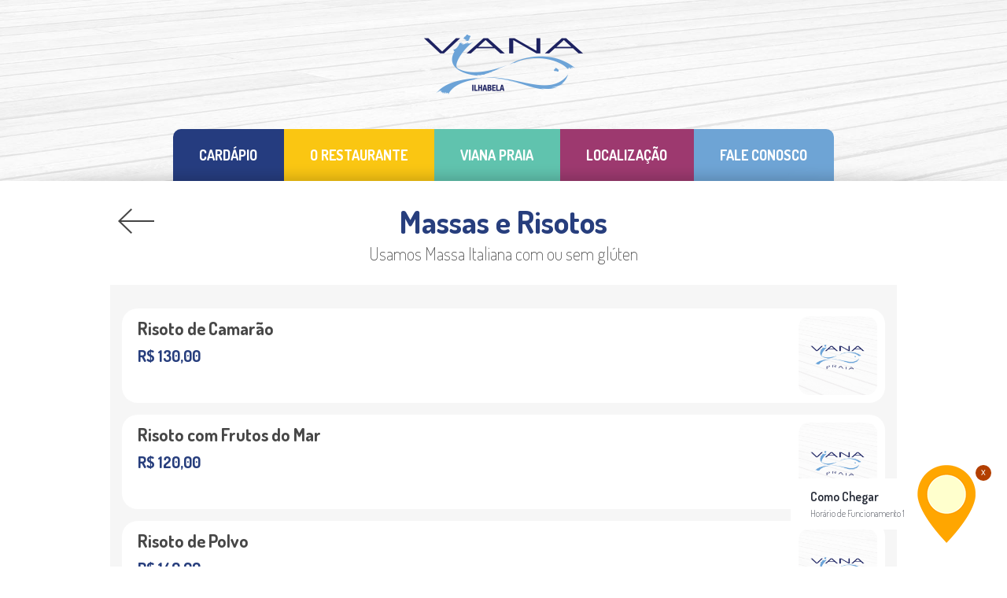

--- FILE ---
content_type: text/html; charset=UTF-8
request_url: https://viana.com.br/cardapio-categoria/vinho-rose/4
body_size: 3237
content:
 

<!DOCTYPE html>
<html lang="pt-BR">
<head>
	<meta charset="UTF-8">
	<script type="text/javascript" src="https://viana.com.br/lib/jquery/jquery.js"></script>
	<link href="https://fonts.googleapis.com/css?family=Dosis:200,300,400,500,600,700,800" rel="stylesheet">
	<link rel="shortcut icon" href="https://viana.com.br/favicon.ico" type="image/x-icon">
	<link rel="icon" href="https://viana.com.br/favicon.ico" type="image/x-icon">
	<meta name="viewport" content="width=device-width, initial-scale=1">
	<link rel="stylesheet" href="https://viana.com.br/css/estilo.css">




	
	<link rel="stylesheet" href="https://viana.com.br/uikit/css/uikit.css">
	<link rel="stylesheet" href="https://viana.com.br/uikit/css/components/dotnav.min.css">
	<link rel="stylesheet" href="https://viana.com.br/uikit/css/components/slidenav.min.css">
	<link rel="stylesheet" href="https://viana.com.br/uikit/css/components/slideshow.css">
	<link rel="stylesheet" href="https://viana.com.br/uikit/css/components/datepicker.css">



	<script type="text/javascript" src="https://viana.com.br/uikit/js/uikit.js"></script>
	<script type="text/javascript" src="https://viana.com.br/uikit/js/components/datepicker.js"></script>
	<script type="text/javascript" src="https://viana.com.br/uikit/js/components/slideshow.js"></script>
	<script type="text/javascript" src="https://viana.com.br/uikit/js/components/slideset.js"></script>
	<script type="text/javascript" src="https://viana.com.br/uikit/js/components/lightbox.js"></script>
	<script type="text/javascript" src="https://viana.com.br/uikit/js/components/parallax.js"></script>
	<script type="text/javascript" src="https://viana.com.br/uikit/js/components/grid.js"></script>	



	<title>Viana Cardápio Delivery</title>
	<meta name="description" content="Localizado ao Norte, em Ilhabela, o Viana Praia e Restaurante está instalado em frente à charmosa Praia que leva seu nome e que serve de cenário para quem exige excelência em gastronomia, à altura de suas belezas naturais, com destaque para os peixes e frutos do mar frescos e pratos inspirados na cozinha brasileira."/>
	<meta property="og:type" content="website"/>
	<meta property="og:url" content="http://www.viana.com.br"/>
	<meta property="og:image" content="http://www.viana.com.br/lib/images/descricoes/"/>
	<meta property="og:site_name" content="Restaurante Viana Ilhabela"/>
	<meta property="og:description" content="Localizado ao Norte, em Ilhabela, o Viana Praia e Restaurante está instalado em frente à charmosa Praia que leva seu nome e que serve de cenário para quem exige excelência em gastronomia, à altura de suas belezas naturais, com destaque para os peixes e frutos do mar frescos e pratos inspirados na cozinha brasileira."/>


			
						
						
						
						
						
			
				<!-- Global site tag (gtag.js) - Google Analytics -->
<script async src="https://www.googletagmanager.com/gtag/js?id=UA-38823689-1"></script>
<script>
  window.dataLayer = window.dataLayer || [];
  function gtag(){dataLayer.push(arguments);}
  gtag('js', new Date());

  gtag('config', 'UA-38823689-1');
</script>

<!-- Meta Pixel Code -->
<script>
!function(f,b,e,v,n,t,s)
{if(f.fbq)return;n=f.fbq=function(){n.callMethod?
n.callMethod.apply(n,arguments):n.queue.push(arguments)};
if(!f._fbq)f._fbq=n;n.push=n;n.loaded=!0;n.version='2.0';
n.queue=[];t=b.createElement(e);t.async=!0;
t.src=v;s=b.getElementsByTagName(e)[0];
s.parentNode.insertBefore(t,s)}(window, document,'script',
'https://connect.facebook.net/en_US/fbevents.js');
fbq('init', '676307190011054');
fbq('track', 'PageView');
</script>
<noscript><img height="1" width="1" style="display:none"
src="https://www.facebook.com/tr?id=676307190011054&ev=PageView&noscript=1"
/></noscript>
<!-- End Meta Pixel Code -->

<meta name="facebook-domain-verification" content="58j94l1hhhgwbhvdr4a2oe6dalz863" />			
						
			
</head>
<body>
		
				
						
						
						
						
						
						
			
				 			
					


	<div id="buttom_menu"></div>
	<header id="main_header">

		<div class="header_shadow"></div>

		<div id="main_logo">
			<a href="home"><img src="https://viana.com.br/lib/images/viana-logotipo.png" alt=""></a>
		</div>

		<nav id="main_nav" class="mobile_menu">
			<ul>
				<li><a href="https://viana.com.br/cardapio">Cardápio</a></li>
				<li><a href="https://viana.com.br/o-restaurante">O Restaurante</a></li>
				<li><a href="https://viana.com.br/viana-praia">Viana Praia</a></li>
				<li><a href="https://viana.com.br/localizacao">Localização</a></li>
				<li><a href="https://viana.com.br/fale-conosco">Fale Conosco</a></li>
			</ul>
		</nav>
	</header>
	<section class="main_section">

<link rel="stylesheet" href="https://viana.com.br/css/cardapio.css">

<div class="cardapio_online">
	
		<a href="https://viana.com.br/cardapio" class="cardapio_voltar"><img src="https://viana.com.br/lib/cardapio/arquivos/seta-voltar.png" alt=""></a>
		<h1 class="cardapio_categoria_titulo">Massas e Risotos</h1>
					<h5 class="cardapio_categoria_descricao">Usamos Massa Italiana com ou sem glúten</h5>
				
		
		
	<div class="itens_box">
					<a href="https://viana.com.br/cardapio-item/risoto-de-camarao/32#item">
				<div class="cardapio_item">

					<div class="cardapio_item_dados">
						<div class="cardapio_item_nome">Risoto de Camarão</div>
						<div class="cardapio_item_descricao"></div>

							
						<div class="cardapio_item_valor">R$ 130,00</div>
					</div>
										<div class="cardapio_item_imagem">
						<img src="https://viana.com.br/lib/cardapio/imagens/itens/default.jpg" alt="">
					</div>	

				</div>
			</a>
					<a href="https://viana.com.br/cardapio-item/risoto-com-frutos-do-mar/33#item">
				<div class="cardapio_item">

					<div class="cardapio_item_dados">
						<div class="cardapio_item_nome">Risoto com Frutos do Mar</div>
						<div class="cardapio_item_descricao"></div>

							
						<div class="cardapio_item_valor">R$ 120,00</div>
					</div>
										<div class="cardapio_item_imagem">
						<img src="https://viana.com.br/lib/cardapio/imagens/itens/default.jpg" alt="">
					</div>	

				</div>
			</a>
					<a href="https://viana.com.br/cardapio-item/risoto-de-polvo/34#item">
				<div class="cardapio_item">

					<div class="cardapio_item_dados">
						<div class="cardapio_item_nome">Risoto de Polvo</div>
						<div class="cardapio_item_descricao"></div>

							
						<div class="cardapio_item_valor">R$ 140,00</div>
					</div>
										<div class="cardapio_item_imagem">
						<img src="https://viana.com.br/lib/cardapio/imagens/itens/default.jpg" alt="">
					</div>	

				</div>
			</a>
					<a href="https://viana.com.br/cardapio-item/risoto-de--lagostins/35#item">
				<div class="cardapio_item">

					<div class="cardapio_item_dados">
						<div class="cardapio_item_nome">Risoto de  Lagostins</div>
						<div class="cardapio_item_descricao"></div>

							
						<div class="cardapio_item_valor">R$ 101,00</div>
					</div>
										<div class="cardapio_item_imagem">
						<img src="https://viana.com.br/lib/cardapio/imagens/itens/default.jpg" alt="">
					</div>	

				</div>
			</a>
					<a href="https://viana.com.br/cardapio-item/penne-com-frutos-do-mar/36#item">
				<div class="cardapio_item">

					<div class="cardapio_item_dados">
						<div class="cardapio_item_nome">Penne com frutos do mar</div>
						<div class="cardapio_item_descricao">tomates rústicos e ervas frescas</div>

							
						<div class="cardapio_item_valor">R$ 120,00</div>
					</div>
										<div class="cardapio_item_imagem">
						<img src="https://viana.com.br/lib/cardapio/imagens/itens/default.jpg" alt="">
					</div>	

				</div>
			</a>
					<a href="https://viana.com.br/cardapio-item/spaghetti-e-camaroes/37#item">
				<div class="cardapio_item">

					<div class="cardapio_item_dados">
						<div class="cardapio_item_nome">Spaghetti e Camarões</div>
						<div class="cardapio_item_descricao">salteado com alcaparras e vinho branco</div>

							
						<div class="cardapio_item_valor">R$ 145,00</div>
					</div>
										<div class="cardapio_item_imagem">
						<img src="https://viana.com.br/lib/cardapio/imagens/itens/default.jpg" alt="">
					</div>	

				</div>
			</a>
			</div>	
</div>

	</section>
	<footer id="main_footer">

		<div id="main_social">

					
									
			
					
									
			
					
						<div>
				<a href="https://www.tripadvisor.com.br/Restaurant_Review-g609135-d2427443-Reviews-Viana_Praia_e_Restaurante_Ilhabela_Brasil-Ilhabela_State_of_Sao_Paulo.html"><img src="https://viana.com.br/lib/images/trip.png" alt=""></a>
			</div>
									
			
					
									<div>
				<a href="https://www.instagram.com/vianailhabela"><img src="https://viana.com.br/lib/images/insta.png" alt=""></a>
			</div>
						
			
					
												<div>
				<a href="https://www.facebook.com/viana.ilhabela"><img src="https://viana.com.br/lib/images/face.png" alt=""></a>
			</div>
			
			
					
									
			
					
									
			
		
		</div>

		
		<p>Viana Praia & Restaurante Ilhabela • 12 99121 1862 (whatsapp) • Praia do Viana - Ilhabela SP - Brasil</p>
		
		
	</footer>





	<div id="como_chegar">

				<div onclick="fechaComoChegar(0)" class="fechar">x</div>

		<div onclick="fechaComoChegar(1)" class="como_chegar_content">
			
			<div class="como_chegar_texto">
				<h3>Como Chegar</h3>
				<p>Horário de Funcionamento 1</p>
			</div>
			<img class="como_chegar_icon" src="https://viana.com.br/lib/images/icons/como_chegar.png" alt="">

		</div>
		
	</div>



	<script>



		$('#buttom_menu, .mobile_menu ul').click(function(){
			$('.mobile_menu').toggleClass('mostra_menu');
		});

		

				setTimeout(function(){ 

					$("#como_chegar").css({
						bottom: '30px'
					});

				}, 2000);


				function fechaComoChegar(redireciona){



				$.post('criacookie.php').done(function(data){

					});

					$("#como_chegar").css({
						bottom: '-200px'
					});

					if (redireciona) {
						window.location.replace('localizacao');
					};


					
				}


				$(document).scroll(function(event) {
					var scrol = $(document).scrollTop();
					if (scrol > 163) {
						$("#main_nav ul").addClass('fixed');
					}else{
						$("#main_nav ul").removeClass('fixed');
					}




				});

			</script>

		</body>
		</html>

--- FILE ---
content_type: text/css
request_url: https://viana.com.br/css/estilo.css
body_size: 7621
content:
html, *, *:before, *:after {
	-moz-box-sizing: border-box;
	-moz-osx-font-smoothing: antialiased;
	box-sizing: border-box;
	-webkit-font-smoothing: antialiased;
	margin: 0;
	-webkit-box-sizing: border-box;
	padding: 0;
}

html, *{
	font-family: 'dosis'!important;
}

body{
	max-width: 100vw;
	width: 100vw;
	overflow-x: hidden;
} 

a{
	color: inherit;
	text-decoration: none;
}

a:hover {
	color: inherit;
	text-decoration: none!important;
}

.white{
	color: white!important;
}

.white *{
	color: white!important;
}

.bg_white{
	background: white;
}

.bg_blue{
	background: #2e3c65;
}


.bg_shadow{
	box-shadow: 0px 0px 100px rgba(0,0,0,1	);
}

.p-5{
	padding: 50px!important;
}

.main_section{
	max-width: 100vw;
	width: 100vw;
	min-height: calc(100vh - 232px - 180px);
	overflow: hidden;

}

#main_header{
	width: 100vw;
	background: url('../lib/images/background-header.jpg');
	background-size: cover;
	position: relative;
	height: 230px;
}

#main_logo{
}

#main_logo img{
	display: block;
	margin: 0 auto;
	padding: 44px 0;
}

#main_nav{
	width: 100vw;

}

#main_nav ul{
	width: 840px;
	display: flex;
	list-style: none;
	margin: 0 auto;
	padding: 0;
}

.slideshow_top div li img{
	height: calc(100vh - 232px)!important;
	min-height: calc(100vh - 232px);
}

.deck{
	background: url("../lib/images/deck-viana-bg-degrade.jpg");
	background-size: 100vw 100%;
	background-position: center bottom;
	padding: 95px 0 60px 0;
}

.text_center{
	text-align: center;
	max-width: 100vw;
	width: 100%;
}

.vcenter{
	
}

.top_h1{
	text-transform: uppercase;
	font-size: 80px;
	font-weight: 600;
	color: #6a6a6a;
	margin: 42px 0 25px 0;
	line-height: 1;
}

.top_h3{
	text-transform: uppercase;
	font-size: 36px;
	font-weight: 200;
	letter-spacing: 10px;
	color: #6a6a6a;
}

.trio_images{
	display: flex;
	justify-content: space-between;
}

.trio_images img{
	max-width: 33%;
}

.text_block{
	padding: 20px 20px 90px 20px;

}

.titulo_h1{
	font-size: 60px;
	font-weight: 200;
	color: #666;
	margin: 0 0 0 0;
	line-height: 1;
}
.subtitulo_h2{
	color: #666;
	margin: 15px 0 0 0;
	font-size: 30px;
	line-height: 1;
	font-weight: 200;
}
.texto_p{
	color: #666;
	margin: 40px auto 0 auto;
	font-size: 18px;
	line-height: 1.5;
	max-width: 650px;

}

.image_colormap{
	min-height: 600px;
	position: relative;
	background-size: cover;
	background-position: center center;
	display: flex;
	align-items: center;
	padding: 100px 0;
}

.arrow_top{
	position: relative;
}

.arrow_top:before{
	content: "";
	top: 0;
	width: 100%;
	height: 50px;
	position: absolute;
	display: block;
	background: url('../lib/images/seta_bg.png') top center no-repeat!important;
}

.bolinho{
	position: absolute;
	height: calc(100% + 3px);
	left: 0;
}

.quadro{
	position: absolute;
	bottom: -130px;
	left: calc(50vw - 167px);

}

#historia{
	display: flex;
}

.historia{
	width: 50%;
	background: #fac612;
	min-height: 600px;
	display: flex;
	align-items: center;
	flex-direction: row-reverse;
	padding: 100px 100px 100px 0;
}

.voce_sabia{
	background: #60c2ae!important;
}

.historia .metade *{
	color: #212a43
}

.historia .metade p{
	font-size: 16px;
	line-height: 1.5;
}
.historia .metade h2{
	font-size: 26px;
	line-height: 1;
	font-weight: 600
}

.foto_historia{
	width: 50%;
	background-position: bottom center;
	background-size: cover;
}

.metade{
	width: 100%;
	max-width: calc(955px / 2);
}

.top_praia{
	width: 100%;
	min-height: 240px;
	background-size: cover;
	background-position: bottom center;
	background-repeat: no-repeat;
}

.taca_casquinha{
	position: absolute;
	height: 126%;
	bottom: -23%;
	left: 40px;

}

.texto_praia{
	min-height: 400px;
	display: flex;
	align-items: center;
	padding: 100px 0;
}

#praia_galeria{
	display: flex;
	flex-wrap: wrap;
}

#praia_galeria .container{
	height: 25vw;
	width: 25%;
	overflow: hidden;
	display: flex;
	align-items: center;
	justify-content: center;
	transition: 400ms ease;
}

#praia_galeria .container .color:hover{
	filter: saturate(250%) contrast(100%);
}

#praia_galeria .container:nth-child(2){
	background: #fac612;	
}

#praia_galeria .container:nth-child(2):hover{
	filter: saturate(400%) contrast(100%);	
}

#praia_galeria .container:nth-child(4){
	background: #60c3ae;
}

#praia_galeria .container:nth-child(4):hover{
	filter: saturate(250%) contrast(100%);
}

#praia_galeria .container:nth-child(6){
	background: #253c7f;
}

#praia_galeria .container:nth-child(6):hover{
	filter: saturate(150%) contrast(100%);
}

#praia_galeria .container:nth-child(8){
	background: #9d396f;
}

#praia_galeria .container:nth-child(8):hover{
	filter: saturate(150%) contrast(100%);
}

#praia_galeria .container:nth-child(10){
	background: #067964;
}

#praia_galeria .container:nth-child(10):hover{
	filter: saturate(300%) contrast(100%);
}

#praia_galeria .container:nth-child(12){
	background: #6ea4d5;
}

#praia_galeria .container:nth-child(12):hover{
	filter: saturate(250%) contrast(100%);
}



#praia_galeria .container figure a img{
	filter: grayscale(100%) contrast(150%) brightness(50%);
	transition: 400ms ease;
}

#praia_galeria .container figure a img:hover{
	filter: none;
}

#praia_galeria .praia_galeria_texto *{
	text-align: center;
	color: white;
	text-shadow: 0px 0px 80px rgba(0,0,0,0.4);
}

#praia_galeria .praia_galeria_texto h2{
	font-size: 60px;
	font-weight: 700;
	line-height: 1;
}

#praia_galeria .praia_galeria_texto h3{
	font-size: 30px;
	font-weight: 200;
}


.localizacao_mapa{
	width: 100%;
	height: 550px;
}
.localizacao_mapa_iframe{
	width: 100%;
	height: 100%;
}

#localizacao{
	width: 100%;
	background: url('../lib/images/localizacao_bg.jpg');
	background-size: cover;
	position: relative;
}

#localizacao .page_width{
	display: flex;
	align-items: center;
	padding: 100px 0;
}

.localizacao_titulo{
	width: 50%;
}

.localizacao_icon_bottom{
	position: absolute;
	bottom: -63px;
	left: calc(50% - 38px)
}

.localizacao_icon{
	margin: 0 0 59px 100px ;
	display: block;
}

.localizacao_infos{
	width: 50%;
	display: flex;
	justify-content: center;
}

.localizacao_info{
	display: flex;
	flex-direction: row;
	margin: 30px;

}

.localizacao_info_icon{
	height: 45px;
	width: 45px;
	margin: 0 15px 0 0;
	opacity: 0.5;
}

.localizacao_info_texto p{
	font-size: 16px;
	line-height: 1.5;
}

#fale_conosco{
	background: url('../lib/images/faleconosco_bg.jpg');
	background-size: cover;
	background-position: center center;
}

body > section > section.uk-grid.uk-container.uk-width-expand.uk-align-center.bg_white.uk-flex.uk-align-center{
	margin: 50px auto;
	align-items: center
}

body > section > section.uk-grid.uk-container.uk-width-expand.uk-align-center.bg_white.uk-flex.uk-align-center > div.uk-width-1-1.uk-width-medium-2-6.bg_blue{
	padding: 50px 20px 30px 20px;
	
}

.fale_conosco_titulo{
	width: 65%;
}

.fale_conosco_icon{
	width: 35%;
	display: flex;
	justify-content: center;
}

#fale_conosco .page_width{
	display: flex;
	padding: 100px 0;

}

#fale_conosco_box{
	width: 995px;
	margin: -270px auto 50px auto;
	background: white;
	display: flex;
	box-shadow: 0px 0px 60px rgba(0,0,0,0.2);
}

.localizacao_bloco_infos h2{
	text-align: center;
	margin: 50px 0;
	font-size: 36px;
}

.fale_conosco_infos .localizacao_infos{
	width: 100%;
}

.fale_conosco_form{
	width: 65%;
}

.fale_conosco_infos{
	background: #2e3c65;
}

.fale_conosco_logotipo_branco{
	display: block;
	margin: -19px auto 30px auto;
}

.fale_conosco_form{
	padding: 60px 75px;
}

.fale_conosco_box_content{
	position: relative!important;
	top: -260px!important;
}

.formulario{
	display: flex;
	flex-direction: column;
	position: relative;
}



.formulario input{
	height: 60px;
	border: 0;
	border-bottom: 1px solid #7d7d7d;
	margin: 10px 0;
	font-size: 18px;
	color: #646464;
	font-weight: 600;
	transition: 200ms ease-out;

}

.formulario input::placeholder{
	font-weight: 300;
	color: #646464;
	position: relative;
	top: 10px;
	transition: 200ms ease-out;
	font-size: 16px;
}

.formulario input:focus{
	outline: none;
	border-bottom: 2px solid #7d7d7d;
	transition: 200ms ease-out;
}
.formulario input:focus::placeholder{
	top: -25px;
	font-size: 12px;
}

.formulario textarea{
	border: 0;
	border-bottom: 1px solid #7d7d7d;
	margin: 20px 0;
	font-size: 18px;
	color: #646464;
	font-weight: 600;
	transition: 200ms ease-out;
	max-width: 100%;
	min-width: 100%;

}

.formulario textarea::placeholder{
	font-weight: 300;
	color: #646464;
	position: relative;
	top: 25px;
	transition: 200ms ease-out;
	font-size: 16px;
}

.formulario textarea:focus{
	outline: none;
	border-bottom: 2px solid #7d7d7d;
	transition: 200ms ease-out;
}
.formulario textarea:focus::placeholder{
	top: 0;
	font-size: 12px;
}

.formulario .envia_submit{
	position: absolute;
	height: 70px;
	width: 70px;
	background: #6ea4d5 url('../lib/images/icons/mail_button.png') no-repeat 12px 15px;
	right: -35px;
	bottom: -35px;
	border:0;
	border-radius: 35px;
	transition: 200ms ease-out;
	cursor: pointer;
}

.formulario .envia_submit:hover{
	background: #009ddb url('../lib/images/icons/mail_button.png') no-repeat 12px 15px;
}





.fale_conosco_form h2{
	font-size: 22px;
	font-weight: 500;
	color: #2e3c65;
}
@media screen and (min-width: 1920px) {
		#praia_galeria .container:nth-child(1){
		order: 1;	
	}

	#praia_galeria .container:nth-child(2){
		order: 2;	
	}

	#praia_galeria .container:nth-child(3){
		order: 3;	
	}

	#praia_galeria .container:nth-child(4){
		order: 4;	
	}

	#praia_galeria .container:nth-child(5){
		order: 6;	
	}

	#praia_galeria .container:nth-child(6){
		order: 5;	
	}

	#praia_galeria .container:nth-child(7){
		order: 8;	
	}

	#praia_galeria .container:nth-child(8){
		order: 7;	
	}

	#praia_galeria .container:nth-child(9){
		order: 9;	
	}

	#praia_galeria .container:nth-child(10){
		order: 10;	
	}

	#praia_galeria .container:nth-child(11){
		order: 11;	
	}

	#praia_galeria .container:nth-child(12){
		order: 12;	
	}
}



@media screen and (max-width: 1920px) {
	#praia_galeria .praia_galeria_texto h2{
		font-size: 36px;
	}

	#praia_galeria .praia_galeria_texto h3{
		font-size: 18px;
	}

	#praia_galeria .container:nth-child(1){
		order: 1;	
	}

	#praia_galeria .container:nth-child(2){
		order: 2;	
	}

	#praia_galeria .container:nth-child(3){
		order: 3;	
	}

	#praia_galeria .container:nth-child(4){
		order: 4;	
	}

	#praia_galeria .container:nth-child(5){
		order: 6;	
	}

	#praia_galeria .container:nth-child(6){
		order: 5;	
	}

	#praia_galeria .container:nth-child(7){
		order: 8;	
	}

	#praia_galeria .container:nth-child(8){
		order: 7;	
	}

	#praia_galeria .container:nth-child(9){
		order: 9;	
	}

	#praia_galeria .container:nth-child(10){
		order: 10;	
	}

	#praia_galeria .container:nth-child(11){
		order: 11;	
	}

	#praia_galeria .container:nth-child(12){
		order: 12;	
	}
}

@media screen and (max-width: 1450px) {
	.bolinho{
		left: -116px!important;
	}
}

@media screen and (max-width: 1220px) {
	.bolinho{
		display: none;
	}

	.taca_casquinha{
		display: none;
	}

	#praia_galeria .container{
		min-height: 33.33333vw;
		min-width: 33.33333%;
	}

	#praia_galeria .container:nth-child(1){
		order: 1;	
	}

	#praia_galeria .container:nth-child(2){
		order: 2;	
	}

	#praia_galeria .container:nth-child(3){
		order: 3;	
	}

	#praia_galeria .container:nth-child(4){
		order: 4;	
	}

	#praia_galeria .container:nth-child(5){
		order: 5;	
	}

	#praia_galeria .container:nth-child(6){
		order: 6;	
	}

	#praia_galeria .container:nth-child(7){
		order: 7;	
	}

	#praia_galeria .container:nth-child(8){
		order: 8;	
	}

	#praia_galeria .container:nth-child(9){
		order: 9;	
	}

	#praia_galeria .container:nth-child(10){
		order: 10;	
	}

	#praia_galeria .container:nth-child(11){
		order: 11;	
	}

	#praia_galeria .container:nth-child(12){
		order: 12;	
	}

}


@media screen and (max-width: 770px) {

	.fale_conosco_box_content{
	position: relative!important;
	top: 0px!important;
}

	#fale_conosco .page_width{
		flex-direction: column;
	}

	.fale_conosco_titulo, .fale_conosco_icon{
		width: 100%;
		padding: 20px;
		text-align: center;
	}

	.fale_conosco_titulo{
		order: 2;
	}

	.fale_conosco_icon{
		order: 1;
	}

	.fale_conosco_form{
		padding: 40px;
	}

	#fale_conosco_box{
		width: 100%;
		flex-direction: column;
		margin: 0;
	}

	.fale_conosco_form, .fale_conosco_infos{
		width: 100%
	}

	#localizacao .page_width{
		flex-direction: column;
	}

	.localizacao_titulo, .localizacao_infos{
		width: 100%;
		padding: 0 20px;
		margin: 40px 0 0 0 ;
	}
	
	.localizacao_titulo{
		text-align: center;
	}

	.localizacao_icon{
		margin: 0 auto 
	}


	#praia_galeria .container{
		height: 100vw;
		width: 100%;
	}
	
	.foto_historia{
		display: none;
	}


	.historia{
		width: 100%;
		padding: 100px 20px ;
		justify-content: center;
		text-align: center;
	}

	.quadro{
		width: 200px;
		bottom: -75px;
		left: calc(50vw - 100px)

	}


	.text_center{
		padding: 30px;
	}

	.text_block{
		padding-left: 0!important;
		padding-right: 0!important; 
	}

	.slideshow_top div li img{
		height: calc(100vh - 165px)!important;
		min-height: calc(100vh - 165px)!important;
	}

	.trio_images{
		flex-direction: column;
		align-content: center;
		padding: 30px;
	}

	.trio_images img{
		width: 100%;
		max-width: 100%!important;

	}

}


@media screen and (min-width: 770px) {

	.fixed{
		position: fixed;
		top: 0;
		left: calc(50vw - 415px);
		z-index: 999;
	}

	#main_nav .fixed li:first-child{ 
		border-radius: 0 0 0 10px;
	}

	#main_nav .fixed li:last-child{ 
		border-radius: 0 0 10px 0;
	}
}


#main_nav ul li{
	margin: 0;
	transition: 500ms ease;
	flex-grow: 1;
}

#main_nav ul li:hover{
	filter: brightness(10%);
	filter: contrast(150%);
	box-shadow: 0px 1px 5px rgba(0,0,0,0.2);
}

#main_nav ul li:first-child{ 
	border-radius: 10px 0 0 0;
}

#main_nav ul li:last-child{ 
	border-radius: 0 10px 0 0;
}

#main_nav ul li:nth-child(1){ 
	background: #253c7f;
}
#main_nav ul li:nth-child(2){ 
	background: #fac612;
}
#main_nav ul li:nth-child(3){ 
	background: #60c3ae;
}
#main_nav ul li:nth-child(4){ 
	background: #9d396f;
}
#main_nav ul li:nth-child(5){
	background: #6ea4d5;

}

#main_nav ul li a{
	font-size: 18px;
	font-weight: bold;
	text-transform: uppercase;
	color: white;
	padding: 23px 33px;
	display: block;
}

.header_shadow{
	position: absolute;
	background: url('../lib/images/shadow.png');
	background-size: 100% 100%;
	height: 40px;
	width: 100%;
	bottom: 0;
	max-width: 1500px;
	left: calc(50vw - 750px);
	pointer-events: none;
	mix-blend-mode: multiply;
	z-index: 10;
}



#main_footer{
	height: 180px;
	width: 100vw;
	max-width: 100vw;
	overflow: hidden;
	background: url('../lib/images/background-header.jpg');
	background-size: cover;
}

#main_social{
	max-width: 100vw;
	width: 336px;
	display: block;
	margin: 0 auto;
}

#main_social div{
	display: inline-block;
	margin: 50px 30px 0  30px;
}

#main_footer p{
	font-size: 18px;
	color: rgb(118, 118, 118);
	margin: 40px auto 0 auto;
	display: block;
	text-align: center;
	width: 100%;
}

.page_width{
	margin: 0 auto;
	max-width: 995px;
	width: 100%;
}

.pb_hover{
	filter: grayscale(0.5);
	transition: 1s;
}

.pb_hover:hover{
	filter: grayscale(0);
}

.button, button{
	color: #8bcbd4;
	background: white;
	border: 1px solid #8bcbd4;
	padding: 7px 25px;
	border-radius: 20px;
	transition: 200ms ease;
	cursor: pointer;
	margin: 20px 0 0 0;
	font-size: 18px;
	display: flex;
	text-align: center;
	margin: 20px 30px;
}

.button, button:hover{
	color: white;
	background: #8bcbd4;
	border: 1px solid #8bcbd4;
	padding: 7px 25px;
	border-radius: 20px;
}

.button, button:focus{
	outline: none;
}
/************ SLIDE TOP ************/

.slide_top ul li{
	display: flex;
	min-height: calc(100vh - 230px);
}

.slide_top_texto{
	display: flex;
	align-items: center;
	flex-direction: row-reverse;
	position: relative;
	background: #f5f5f5;
	width: 50vw;
}

.slide_top_texto:after{
	content: "";
	height: 70px;
	width: 70px;
	background: #f5f5f5;
	position: absolute;
	transform: rotate(45deg);
	right: -34px;
	top: 40%;
}

.slide_top_texto .slide_top_texto_conteudo{
	color: #666;
	max-width: calc(995px / 2);
	padding: 70px 70px 70px 0;
}

.slide_top_texto .slide_top_texto_conteudo h1{
	color: #666;
	margin: 0 0 0 0;
	font-size: 60px;
	line-height: 1;
}

.slide_top_texto .slide_top_texto_conteudo h2{
	color: #666;
	margin: 15px 0 0 0;
	font-size: 30px;
	line-height: 1;
}

.slide_top_texto .slide_top_texto_conteudo h3{
	color: #666;
	margin: 40px 0 0 0;
	font-size: 22px;
	font-weight: 600;
	line-height: 1.3;
}

.slide_top_texto .slide_top_texto_conteudo p{
	color: #666;
	margin: 40px 0 0 0;
	font-size: 18px;
	line-height: 1.5;
}

.slide_top_imagem{
	width: 50vw;
	background-size: cover!important;
	background-position: center center!important;
}


@media screen and (max-width: 770px) {
	.slide_top ul li{
		flex-direction: column;
		min-height: calc(100vh - 165px);
	}
	.slide_top_texto{
		color: #666;
		padding: 0;
		min-height: calc(50vh - 82px);
		max-width: 100vw;
		width: 100vw;
		text-align: center;
		padding: 70px 30px;
		order: 2;
	}
	.slide_top_texto .slide_top_texto_conteudo{
		color: #666;
		max-width: 100vw;
		padding: 0;
	}

	.slide_top_imagem{
		width: 100vw;
		max-width: 100vw;
		min-height: calc(50vh - 82px);
		order: 1;
	}

}



/************ BANNER TRIPLO ************/

.banner_triplo{
	padding: 30px 0;
}

.banner_triplo .page_width{
	display: flex;
}

.banner_triplo .banner{
	display: flex;
	flex-direction: column;
	justify-content: center;
	align-items: center;
	padding: 60px;
}
.banner_triplo .banner .banner_icon{
	max-height: 80px;
	max-width: 110px
}

.banner_triplo .banner p{
	text-align: center;
	font-size: 18px;
	line-height: 1.8;
	color: #a3a3a3;
	font-weight: 300;
	margin: 0;
}

.banner_triplo .banner h2{
	font-weight: 600;
	font-size: 22px;
}



/************ CASQUINHA  ************/


#casquinha .page_width{
	z-index: 11;
	position: relative;
	display: flex;
	align-items: center;
	height: 100%;
	padding: 70px 0;
}

.casquinha_familia{
	width: 50%;
	padding:  0 100px 0 0;	
}

.casquinha_familia h1{
	color: white;
	font-size: 60px;
	line-height: 1.1;
	font-weight: 100;
}

.casquinha_familia p{
	color: white;
	font-size: 18px;
	line-height: 1.5;
	font-weight: 300;
	margin: 32px 0 0 0;
}

.casquinha_dicas{
	width: 50%;
	padding:  0 0 0 100px;
	display: flex;
	flex-direction: column;	
}
.casquinha_dicas .dica{
	margin: 30px 0;
	display: flex;
	justify-content: center;


}

.casquinha_dicas .dica .dica_text{

}

.casquinha_dicas .dica h3{
	font-weight: 600;
	font-size: 22px;
	color: rgba(255,255,255,0.6);
	margin: 10px 0 0 0;
}

.casquinha_dicas .dica p{
	font-weight: 300;
	font-size: 18px;
	color: rgba(255,255,255,0.2);
	width: 70%;
	line-height: 1.5
}


.casquinha_dicas .dica .dica_icon{
	height: 100px;
	width: 100px;
	margin: 0 30px 0 0;
}

#casquinha{
	min-height: 60vh;
	display: flex;
	align-items: center;
	position: relative;
	width: 100vw;
}

.bg_casquinha{
	height: 100%;
	width: 100vw;
	position: absolute;
	top: 0;
}
.vinheta_casquinha{
	height: 100%;
	width: 100vw;
	top: 0;
	position: absolute;
	z-index: 11;
	mix-blend-mode: multiply;
	/* Permalink - use to edit and share this gradient: http://colorzilla.com/gradient-editor/#000000+1,000000+46,000000+100&0+1,0+52,0.15+100 */
	background: -moz-radial-gradient(center, ellipse cover,  rgba(0,0,0,0) 1%, rgba(0,0,0,0) 46%, rgba(0,0,0,0) 52%, rgba(0,0,0,0.15) 100%); /* FF3.6-15 */
	background: -webkit-radial-gradient(center, ellipse cover,  rgba(0,0,0,0) 1%,rgba(0,0,0,0) 46%,rgba(0,0,0,0) 52%,rgba(0,0,0,0.15) 100%); /* Chrome10-25,Safari5.1-6 */
	background: radial-gradient(ellipse at center,  rgba(0,0,0,0) 1%,rgba(0,0,0,0) 46%,rgba(0,0,0,0) 52%,rgba(0,0,0,0.15) 100%); /* W3C, IE10+, FF16+, Chrome26+, Opera12+, Safari7+ */
	filter: progid:DXImageTransform.Microsoft.gradient( startColorstr='#00000000', endColorstr='#26000000',GradientType=1 ); /* IE6-9 fallback on horizontal gradient */
	pointer-events: none;
}
.left_casquinha{
	height: 100%;
	width: 50vw;
	background: #68b6c3;
	position: absolute;
	top: 0;
	left: 0;
}
.right_casquinha{
	height: 100%;
	width: 50vw;
	background: #343a48;
	position: absolute;
	top: 0;
	right: 0;
}

.casquinha_image{
	position: absolute;
	z-index: 12;
	bottom: -59px;
	left: calc(50vw - 300px);
}

@media screen and (max-width: 770px) {
	.left_casquinha, .right_casquinha, .vinheta_casquinha{
		display: none;
	}

	#casquinha .page_width{
		flex-direction: column;
		padding: 0;
	}

	.casquinha_familia{
		width: 100%;
		background: #68b6c3;
		text-align: center;
		padding: 80px 30px;
	}

	.casquinha_dicas{
		width: 100%;
		background: #343a48;
		padding: 35px 30px 35px 30px;
		justify-content: center;
	}


	.casquinha_dicas .dica{
		width: 77vw;
		margin: 30px auto

	}

	.casquinha_image{
		position: absolute;
		z-index: 12;
		top: -45vw;
		width: 80vw;
		left: 20vw;
		pointer-events: none;
	}

}



/************ slide_full_3  ************/

.slide_full_3{
	margin: 0;
	padding: 0;
	list-style: none;
	display: flex;
}

.slide_full_3 li{
	
}

.slide_full_3 li img{
	width: 100%;
}




/************ TRIP ADVISOR  ************/

#trip_comentarios{
	width: 100vw;
	position: relative;
	display: flex;
	align-items: stretch;
}

#trip_comentarios .page_width{
	z-index: 10;
	position: relative;
}

.trip_comentario{
	display: flex;
	min-height: 300px;
	align-items: stretch;
	height: 100%;;
}
.user{
	width: 36%;
	position: relative;
	align-items: center;
	justify-content: center;
	background: #f5f5f5;
	display: flex;
	height: 100%;;;;
}

.user:after{
	content: "";
	height: 50px;
	width: 50px;
	background: #f5f5f5;
	-webkit-transform: rotate(45deg);
	position: absolute;
	top: 45%;
	right: -24px;

}

.user .user_content{
	display: flex;
	flex-direction: column;
	align-items: center;
}

.user .user_content .imagem_user{
	overflow: hidden;
	border-radius: 50% 50%;
	height: 115px;
	width: 115px;
	filter: grayscale(0.9);
}


.user .user_content .nome_user{
	font-size: 18px;
	color: #989898;
	font-weight: 600;
	margin: 17px 0;
}

.comment{
	width: 63%;
	display: flex;
	align-items: center;
	padding: 0 135px 0 110px;
}

.comment_content{
	margin: 100px 0;
}

.comment .grade{
	height: 25px;
	width: 125px;
	background: url('../lib/images/grade.jpg');
}


.comment .grade1{width: 25px;}
.comment .grade2{width: 50px;}
.comment .grade3{width: 75px;}
.comment .grade4{width: 100px;}
.comment .grade5{width: 125px;}

.comment h3{
	margin: 18px 0 0 0;
	font-size: 22px;
	color: #5d5d5d;
	font-family: 'dosis';

}
.comment p{
	margin: 12px 0 0 0;
	font-size: 18px;
	line-height: 1.5;
	color: #989898;
}

.bg_left{
	background: #f5f5f5;
	height: 100%;
	width: 31vw;
	position: absolute;
	top: 0;
	z-index: 0;
}
.bg_right{

}

#restaurante_galeria{
	display: flex;
	flex-wrap: wrap;
}

#restaurante_galeria .container{
	overflow: hidden;
	display: flex;
	align-items: center;
	justify-content: center;
	width: 20%;
	height: 20vw;
}

#restaurante_galeria div figure a img{
	width: 20vw;
	height: 20vw;
}


.sem_foco{
	filter: contrast(0.8) brightness(0.4);
}


.galeria-bg-title{
	background: /* Permalink - use to edit and share this gradient: http://colorzilla.com/gradient-editor/#000000+0,000000+99&0+0,0.75+100 */
	background: -moz-linear-gradient(top,  rgba(0,0,0,0) 0%, rgba(0,0,0,0.74) 99%, rgba(0,0,0,0.75) 100%); /* FF3.6-15 */
	background: -webkit-linear-gradient(top,  rgba(0,0,0,0) 0%,rgba(0,0,0,0.74) 99%,rgba(0,0,0,0.75) 100%); /* Chrome10-25,Safari5.1-6 */
	background: linear-gradient(to bottom,  rgba(0,0,0,0) 0%,rgba(0,0,0,0.74) 99%,rgba(0,0,0,0.75) 100%); /* W3C, IE10+, FF16+, Chrome26+, Opera12+, Safari7+ */
	filter: progid:DXImageTransform.Microsoft.gradient( startColorstr='#00000000', endColorstr='#bf000000',GradientType=0 ); /* IE6-9 */
	text-align: center;
	transition: 300ms ease;
}


.galeria-bg-title h3{
	text-align: center;
	font-weight: 500;
	font-size: 22px; 
}



@media screen and (max-width: 440px) {
#restaurante_galeria .container{
	width: 100%!important;
	height: 100vw!important;
}

#restaurante_galeria div figure a img{
	width: 100vw!important;
	height: 100vw!important;
}
}

@media screen and (max-width: 770px) and (min-width: 439px) {
#restaurante_galeria .container{
	width: 50%!important;
	height: 50vw!important;
}

#restaurante_galeria div figure a img{
	width: 50.1vw!important;
	height: 50.1vw!important;
}
}



@media screen and (max-width: 1024px) and (min-width: 769px) {
#restaurante_galeria .container{
	width: 33.3333%!important;
	height: 33.3333vw!important;
}

#restaurante_galeria div figure a img{
	width: 33.33331vw!important;
	height: 33.33331vw!important;
}
}




@media screen and (max-width: 1366px) and (min-width: 1023px) {
#restaurante_galeria .container{
	width: 25%!important;
	height: 25vw!important;
}

#restaurante_galeria div figure a img{
	width: 25.1vw!important;
	height: 25.1vw!important;
}
}






@media screen and (max-width: 995px) {
	.bg_left{
		display: none!important;
	}

}

@media screen and (max-width: 770px) {
	
	.trip_comentario{
		flex-direction: column;
	}

	.user{
		width: 100%;
		padding: 50px 30px 30px 30px;
	}

	.user:after{
		content: "";
		top: inherit;
		bottom: -10px;
		right: calc(50% - 27px);

	}

	.comment{
		width: 100%;
		padding: 50px 30px;
		display: flex;
		text-align: center;
	}

	.grade{
		margin: 0 auto;
	}

	.banner_triplo .page_width{
		flex-direction: column;
	}


	.main_section{
		width: 100vw;
		min-height: calc(100vh - 165px - 210px);

	}


	#buttom_menu{
		position: fixed;
		z-index: 91;
		right: 26px;
		top: 40px;
		height: 50px;
		width: 50px;
		background: url('../lib/images/menu_mobile.png');
		background-size: 100% 100%;
	}

	#main_header{
		height: 165px!important;
	}
	.mobile_menu{
	}

	.mobile_menu ul{
		position: fixed;
		right: -101vw;
		width: 100vw!important;
		transition: 1s ease!important;
		height: 100vh;
		max-height: 100vh;
		top: 0px;
		z-index: 90;
		flex-direction: column;
	}

	.mobile_menu ul li{
		border-radius: 0!important;
		width: 60vw;
		height: 20vh;
	}

	#main_nav ul li a{
		padding: 8.8vh 15%;
	}

	#main_footer{
		height: 210px;
	}

	#main_footer p{
		padding: 0 30px;
	}

	.mostra_menu ul{
		right: -40vw;
	}

}


#como_chegar{
	position: fixed;
	z-index: 90;
	bottom: -200px;
	right: 40px;
	-webkit-transition-delay: 2s; /* Safari */
	transition-delay: 2s;
	transition: 1s ease;
	cursor: pointer;
}


#como_chegar .como_chegar_content{
	display: flex;
	align-items: center;

}

#como_chegar .como_chegar_content .como_chegar_icon{
	position: relative;
	z-index: 11;
}

#como_chegar .como_chegar_content .como_chegar_texto{
	position: relative;
	right: -35px;
	z-index: 10;
	padding: 11px 51px 10px 25px;
	background: white;
	border-radius: 10px;
}

#como_chegar .como_chegar_content .como_chegar_texto h3{
	font-size: 16px;
	font-weight: 600;
	padding: 0;
	margin: 0;
	color: #262b37;
}

#como_chegar .como_chegar_content .como_chegar_texto p{
	font-size: 12px;
	font-weight: 200;
	padding: 0;
	margin: 0;
	color: #262b37;
}

#como_chegar .fechar{
	position: absolute;
	right: -20px;
	top: 0px;
	background: #b33f00;
	color: white;
	line-height: 0;
	padding: 8px 7px 12px 7px;
	border-radius: 19px;
	z-index: 12;
	cursor: pointer;

}

@media screen and (max-width: 1500px) {

	.header_shadow{
		left: 0;
	}
}






--- FILE ---
content_type: text/css
request_url: https://viana.com.br/css/cardapio.css
body_size: 2560
content:
.cardapio_online{width: 100%; max-width: 1000px; margin: 0 auto; position: relative;}
.cardapio_online h1{text-align: center; margin: 40px 0 0 0; font-size: 40px; font-weight: bolder; color: #474747;} 
.cardapio_online h5{text-align: center; margin: 10px 0 0 0; font-size: 22px; font-weight: lighter; color: #474747;}

.cardapio_online .cardapio_carta_de_vinhos{background: #9c3b6f; padding-left: 35px; color: white; border-radius: 11px 11px 0 0; height: 60px; margin: 40px auto 0 auto; display: flex; align-items: center; text-align: center; font-size: 22px; justify-content: center; width: 275px; font-weight: bold; position: relative;}
.cardapio_online .cardapio_carta_de_vinhos span{height: 45px; position: absolute; left: 11px}
.cardapio_online .cardapio_carta_de_vinhos span img{height: 100%}


.cardapio_online .categorias_box{width: 100%; background: #f6f6f6; padding: 15px; display: flex; flex-wrap: wrap;}
.cardapio_online .categorias_box .cardapio_categoria{width: calc(50% - 30px); margin: 15px; border-radius: 15px; overflow: hidden; position: relative;}
.cardapio_online .categorias_box .cardapio_categoria .categoria_botao{text-align: center; width: calc(100% - 30px); background: white; color: #474747; position: absolute; bottom: 0; left: 15px; height: 45px; display: flex; justify-content: center; align-items: center; font-size: 16px; font-weight: bold; border-radius: 15px 15px 0 0; opacity: 0.8; padding: 0 10px;}
.cardapio_online .categorias_box .cardapio_categoria .categoria_imagem{width: 100%; height: 100%;}

.cardapio_online .cardapio_categoria_titulo{margin: 30px 0; color: #273e7d}
.cardapio_online .cardapio_categoria_descricao{margin: -20px 0 30px 0;}
.cardapio_online .cardapio_voltar{position: absolute; left: 10px; top: 5px}

.cardapio_online .itens_box{width: 100%; background: #f6f6f6; padding: 15px; display: flex;flex-direction: column}
.cardapio_online .itens_box .cardapio_item{background: white; padding: 10px; border-radius: 20px; display: flex; justify-content: space-between; margin: 15px 0 0 0;}
.cardapio_online .itens_box .cardapio_item_dados{padding: 5px 10px 0 10px;} 
.cardapio_online .itens_box .cardapio_item_dados .cardapio_item_nome{font-size: 22px; font-weight: bold;  color: #474747}
.cardapio_online .itens_box .cardapio_item_dados .cardapio_item_descricao{font-size: 16px; font-weight: lighter; margin: 10px 0 0 0; color: #474747;}
.cardapio_online .itens_box .cardapio_item_dados .cardapio_item_valor{font-size: 20px; font-weight: bold; color: #273e7d; margin: 15px 0 0 0}
.cardapio_online .itens_box .cardapio_item_dados .cardapio_vinhos_detalhes div{font-size: 16px; font-weight: lighter; color: #474747; margin: 10px 0 0 0; display: flex; align-items: center;}
.cardapio_online .itens_box .cardapio_item_dados .cardapio_vinhos_icone img{height: 17px; width: 17px; margin: 0 8px 0 0; position: relative; bottom: 2px;}
.cardapio_online .itens_box .cardapio_item_dados .cardapio_vinhos_icone_bandeira img{height: 17px; width: 17px; border-radius: 50%; overflow: hidden; margin: 0 8px 0 0; position: relative; bottom: 2px;}



.cardapio_online .itens_box .cardapio_item_imagem{min-width: 100px; min-height: 100px; max-width: 100px; max-height: 100px; border-radius: 14px; overflow: hidden;}
.cardapio_online .itens_box .cardapio_item_imagem img{width: 100%; height: 100%;}

.cardapio_online .item_box{width: 100%; background: #f6f6f6; padding: 15px; display: flex;flex-direction: column}
.cardapio_online .item_box .cardapio_item{background: white; padding: 10px 10px 45px 10px; border-radius: 20px; display: flex; justify-content: space-between; margin: 15px 0 0 0; flex-wrap: wrap; position: relative;}
.cardapio_online .item_box .cardapio_item_dados{padding: 5px 10px 0 10px; width: 100%; padding: 30px 0} 
.cardapio_online .item_box .cardapio_item_dados .cardapio_item_nome{font-size: 30px; font-weight: bold;  color: #474747; text-align: center;}
.cardapio_online .item_box .cardapio_item_dados .cardapio_item_descricao{font-size: 24px; font-weight: lighter; margin: 20px 0 0 0; color: #474747; text-align: center; line-height: 1.3}
.cardapio_online .item_box .cardapio_item_dados .cardapio_item_valor{font-size: 30px; font-weight: bold; color: #273e7d; margin: 30px 0 0 0; text-align: center;}
.cardapio_online .item_box .cardapio_item_imagem{width: 100%; height: 100%; border-radius: 14px; overflow: hidden;}
.cardapio_online .item_box .cardapio_item_imagem img{width: 100%; height: 100%;}
.cardapio_online .item_box .botao_adicionar{color: white; background: #70a5d3; height: 45px; text-align: center; font-weight: bold; font-size: 18px; display: flex; align-items: center; justify-content: center; width: 260px; border-radius: 10px 10px 0 0; position: absolute; bottom: 0; left: calc(50% - 130px)}
.cardapio_online .item_box .botao_adicionar span{position: absolute; right: 20px;}
.cardapio_online .item_box .voltar_link{ text-align: center; margin: 30px 0; font-size: 20px; color: #273e7d }

.cardapio_online .itens_box_pedido{width: 100%; background: #f6f6f6; padding: 15px; display: flex;flex-direction: column}
.cardapio_online .itens_box_pedido .cardapio_itens_box{background: white; padding: 10px 10px 80px 10px; border-radius: 20px; display: flex; justify-content: space-between; margin: 15px 0 0 0; flex-wrap: wrap}
.cardapio_online .itens_box_pedido .cardapio_itens_box .cardapio_item_pedido{width: 100%; padding: 25px 0; border-bottom: 1px solid rgba(0,0,0,0.1)}
.cardapio_online .itens_box_pedido .cardapio_itens_box .cardapio_item_pedido .cardapio_item_descritivo{display: flex; justify-content: space-between;}
.cardapio_online .itens_box_pedido .cardapio_itens_box .cardapio_item_pedido .cardapio_item_descritivo .cardapio_item_dados{padding: 5px 10px 0 10px;} 
.cardapio_online .itens_box_pedido .cardapio_itens_box .cardapio_item_pedido .cardapio_item_descritivo .cardapio_item_dados .cardapio_item_nome{font-size: 22px; font-weight: bold;  color: #474747}
.cardapio_online .itens_box_pedido .cardapio_itens_box .cardapio_item_pedido .cardapio_item_descritivo .cardapio_item_dados .cardapio_item_descricao{font-size: 16px; font-weight: lighter; margin: 10px 0 0 0; color: #474747;}
.cardapio_online .itens_box_pedido .cardapio_itens_box .cardapio_item_pedido .cardapio_item_descritivo .cardapio_item_dados .cardapio_item_valor{font-size: 20px; font-weight: bold; color: #273e7d; margin: 15px 0 0 0}
.cardapio_online .itens_box_pedido .cardapio_itens_box .cardapio_item_pedido .cardapio_item_quantidade{min-width: 100px; width: 100px; display: flex; flex-direction: column;}
.cardapio_online .itens_box_pedido .cardapio_itens_box .cardapio_item_pedido .cardapio_item_quantidade .cardapio_adicionar_remover{width: 100%; display: flex; justify-content: space-between; padding: 10px; align-items: center}
.cardapio_online .itens_box_pedido .cardapio_itens_box .cardapio_item_pedido .cardapio_item_quantidade .cardapio_adicionar_remover .cardapio_quantidade{font-size: 25px;}
.cardapio_online .itens_box_pedido .cardapio_itens_box .cardapio_item_pedido .cardapio_item_quantidade .cardapio_adicionar_remover .cardapio_adicionar, .cardapio_remover{background: #70a5d3; display: flex; justify-content: center; align-items: center; color: white; font-weight: bold; height: 17px; width: 17px; border-radius: 5px; position: relative; cursor: pointer;}
.cardapio_online .itens_box_pedido .cardapio_itens_box .cardapio_item_pedido .cardapio_item_quantidade .cardapio_adicionar_remover .cardapio_adicionar span, .cardapio_remover span{position: relative; bottom: 2px;}
.cardapio_online .itens_box_pedido .cardapio_itens_box .cardapio_item_pedido .cardapio_item_quantidade .cardapio_remover_item{width: 100%; justify-content: center; display: flex; padding: 5px 0; cursor: pointer;}
.cardapio_online .itens_box_pedido .cardapio_itens_box .cardapio_item_observacoes{width: 100%; position: relative; border-bottom: 1px solid rgba(0,0,0,0.1);}
.cardapio_online .itens_box_pedido .cardapio_itens_box .cardapio_item_observacoes label{position: absolute; top: 25px; left: 10px;}
.cardapio_online .itens_box_pedido .cardapio_itens_box .cardapio_item_observacoes .cardapio_item_observacoes_input{width: 100%; background: #f6f6f6; border-radius: 10px; margin: 20px 0; border: 0; padding: 30px 15px 15px 15px; font-size: 20px;}
.cardapio_online .itens_box_pedido .cardapio_itens_box .cardapio_total{width: 100%; border-bottom: 1px solid rgba(0,0,0,0.1); display: flex; justify-content: space-between; font-size: 25px; font-weight: bold; color: #273e7d; padding: 20px 5px;}
.cardapio_online .itens_box_pedido .cardapio_itens_box .botao_finalizar{color: white; background: #70a5d3; height: 45px; text-align: center; font-weight: bold; font-size: 18px; display: flex; align-items: center; justify-content: center; width: 260px; border-radius: 10px 10px 0 0; position: absolute; bottom: 95px; left: calc(50% - 130px)}
.cardapio_online .itens_box_pedido .cardapio_itens_box .botao_finalizar span{position: absolute; right: 20px;}
.cardapio_online .cardapio_continuar_comprando{ text-align: center; margin: 30px 0; font-size: 20px; color: #273e7d }
.cardapio_online .itens_box_pedido .cardapio_itens_box .cardapio_nenhum_item{ font-size: 20px; font-weight: bold; margin: 30px 10px}

.cardapio_online .cardapio_box_finalizar{width: 100%; background: #f6f6f6; padding: 15px; display: flex;flex-direction: column}
.cardapio_online .cardapio_box_finalizar .cardapio_box_finalizacao{background: white; padding: 20px 20px 80px 20px; border-radius: 20px; display: flex; justify-content: space-between; margin: 15px 0 0 0; flex-wrap: wrap}
.cardapio_online .cardapio_box_finalizar .cardapio_box_finalizacao .cardapio_formas_entrega{display: flex; flex-direction: column; width: 100%; padding-bottom: 35px;border-bottom: 1px solid rgba(0,0,0,0.1) }
.cardapio_online .cardapio_box_finalizar .cardapio_box_finalizacao .cardapio_formas_entrega .cardapio_titulo_entrega{width: 100%; text-align: center; font-size: 25px; color: #273e7d; margin: 35px 0;}
.cardapio_online .cardapio_box_finalizar .cardapio_box_finalizacao .cardapio_formas_entrega .cardapio_entregas_checkbox{display: flex; justify-content: space-between; width: 100%; max-width: 500px}
.cardapio_online .cardapio_box_finalizar .cardapio_box_finalizacao .cardapio_formas_entrega .cardapio_entregas_checkbox div span{font-weight: bold; padding: 10px; font-size: 20px}
.cardapio_online .cardapio_box_finalizar .cardapio_box_finalizacao .cardapio_formulario_de_entrega{display: flex; flex-direction: column; width: 100%;}
.cardapio_online .cardapio_box_finalizar .cardapio_box_finalizacao .cardapio_formulario_de_entrega .cardapio_linha_form{display: flex; flex-direction: column; width: 100%;}
.cardapio_online .cardapio_box_finalizar .cardapio_box_finalizacao .cardapio_formulario_de_entrega .cardapio_linha_form .cardapio_linha_form_input{display: flex; flex-direction: column; width: 100%; margin-top: 17px }
.cardapio_online .cardapio_box_finalizar .cardapio_box_finalizacao .cardapio_formulario_de_entrega .cardapio_linha_form .cardapio_linha_form_input input{width: 100%; height: 50px; border-radius: 5px; background: white; border: 1px solid rgba(0,0,0,0.3); font-size: 20px; padding: 15px;}
.cardapio_online .cardapio_box_finalizar .cardapio_box_finalizacao .cardapio_formulario_de_entrega .cardapio_linha_form .cardapio_linha_form_input label{font-size: 16px; margin-bottom: 5px;}
.cardapio_online .cardapio_box_finalizar .cardapio_box_finalizacao .cardapio_formulario_de_entrega .cardapio_linha_form_inline{display: flex; justify-content: space-between; margin-top: 17px}
.cardapio_online .cardapio_box_finalizar .cardapio_box_finalizacao .cardapio_formulario_de_entrega .cardapio_linha_form_inline .cardapio_linha_form_input_80{width: calc(80% - 10px)}
.cardapio_online .cardapio_box_finalizar .cardapio_box_finalizacao .cardapio_formulario_de_entrega .cardapio_linha_form_inline .cardapio_linha_form_input_20{width: 20%}
.cardapio_online .cardapio_box_finalizar .cardapio_box_finalizacao .cardapio_formulario_de_entrega .cardapio_linha_form_inline .cardapio_linha_form_input_80 input{width: 100%; height: 50px; border-radius: 5px; background: white; border: 1px solid rgba(0,0,0,0.3); font-size: 20px; padding: 15px;}
.cardapio_online .cardapio_box_finalizar .cardapio_box_finalizacao .cardapio_formulario_de_entrega .cardapio_linha_form_inline .cardapio_linha_form_input_80 label{font-size: 16px; margin-bottom: 5px;}
.cardapio_online .cardapio_box_finalizar .cardapio_box_finalizacao .cardapio_formulario_de_entrega .cardapio_linha_form_inline .cardapio_linha_form_input_20 input{width: 100%; height: 50px; border-radius: 5px; background: white; border: 1px solid rgba(0,0,0,0.3); font-size: 20px; padding: 15px;}
.cardapio_online .cardapio_box_finalizar .cardapio_box_finalizacao .cardapio_formulario_de_entrega .cardapio_linha_form_inline .cardapio_linha_form_input_20 label{font-size: 16px; margin-bottom: 5px;}
.cardapio_online .cardapio_box_finalizar .cardapio_box_finalizacao .botao_sucesso{color: white; background: #70a5d3; height: 45px; text-align: center; font-weight: bold; font-size: 18px; display: flex; align-items: center; justify-content: center; width: 260px; border-radius: 10px 10px 0 0; position: absolute; bottom: 15px; left: calc(50% - 130px)}
.cardapio_online .cardapio_box_finalizar .cardapio_box_finalizacao .botao_sucesso span{position: absolute; right: 20px;}


.cardapio_online .cardapio_sucesso{display: flex; flex-direction: column; justify-content: center; width: 100%;}
.cardapio_online .cardapio_sucesso .cardapio_sucesso_imagem{display: flex; justify-content: center; width: 100%; margin-top: 85px;}
.cardapio_online .cardapio_sucesso .cardapio_sucesso_imagem img{width: 150px;}
.cardapio_online .cardapio_sucesso .cardapio_texto_sucesso{color: #474747; font-weight: bold; text-align: center; font-size: 31px; margin-top: 45px;} 
.cardapio_online .cardapio_sucesso .cardapio_sucesso_enviar_whats{color: #273e7e; font-weight: bold; text-align: center; font-size: 20px; margin-top: 45px;}









--- FILE ---
content_type: application/javascript
request_url: https://viana.com.br/uikit/js/components/grid.js
body_size: 5546
content:
/*! UIkit 2.27.4 | http://www.getuikit.com | (c) 2014 YOOtheme | MIT License */
(function(addon) {

    var component;

    if (window.UIkit2) {
        component = addon(UIkit2);
    }

    if (typeof define == 'function' && define.amd) {
        define('uikit-grid', ['uikit'], function(){
            return component || addon(UIkit2);
        });
    }

})(function(UI){

    "use strict";

    UI.component('grid', {

        defaults: {
            colwidth  : 'auto',
            animation : true,
            duration  : 300,
            gutter    : 0,
            controls  : false,
            filter    : false,
            origin    : UI.langdirection
        },

        boot:  function() {

            // init code
            UI.ready(function(context) {

                UI.$('[data-uk-grid]', context).each(function(){

                    var ele = UI.$(this);

                    if(!ele.data('grid')) {
                        UI.grid(ele, UI.Utils.options(ele.attr('data-uk-grid')));
                    }
                });
            });
        },

        init: function() {

            var $this = this, gutter = String(this.options.gutter).trim().split(' ');

            this.gutterv  = parseInt(gutter[0], 10);
            this.gutterh  = parseInt((gutter[1] || gutter[0]), 10);

            // make sure parent element has the right position property
            this.element.css({'position': 'relative'});

            this.controls = null;
            this.origin   = this.options.origin;

            if (this.options.controls) {

                this.controls = UI.$(this.options.controls);

                // filter
                this.controls.on('click', '[data-uk-filter]', function(e){
                    e.preventDefault();
                    $this.filter(UI.$(this).attr('data-uk-filter'));
                });

                // sort
                this.controls.on('click', '[data-uk-sort]', function(e){
                    e.preventDefault();
                    var cmd = UI.$(this).attr('data-uk-sort').split(':');
                    $this.sort(cmd[0], cmd[1]);
                });
            }

            UI.$win.on('load resize orientationchange', UI.Utils.debounce(function(){

                if ($this.currentfilter) {
                    $this.filter($this.currentfilter);
                } else {
                    this.update();
                }

            }.bind(this), 100));

            this.on('display.uk.check', function(){
                if ($this.element.is(':visible'))  $this.update();
            });

            UI.domObserve(this.element, function(e) {
                $this.update();
            });

            if (this.options.filter !== false) {
                this.filter(this.options.filter);
            } else {
                this.update();
            }
        },

        _prepareElements: function() {

            var children = this.element.children(':not([data-grid-prepared])'), css;

            // exit if no already prepared elements found
            if (!children.length) {
                return;
            }

            css = {
                position  : 'absolute',
                boxSizing : 'border-box',
                width     : this.options.colwidth == 'auto' ? '' : this.options.colwidth
            };

            if (this.options.gutter) {

                css['padding-'+this.origin] = this.gutterh;
                css['padding-bottom'] = this.gutterv;

                this.element.css('margin-'+this.origin, this.gutterh * -1);
            }

            children.attr('data-grid-prepared', 'true').css(css);
        },

        update: function(elements) {

            var $this = this;

            this._prepareElements();

            elements = elements || this.element.children(':visible');

            var children  = elements,
                maxwidth  = this.element.width() + (2*this.gutterh) + 2,
                left      = 0,
                top       = 0,
                positions = [],

                item, width, height, pos, posi, i, z, max, size;

            this.trigger('beforeupdate.uk.grid', [children]);

            children.each(function(index){

                size   = getElementSize(this);

                item   = UI.$(this);
                width  = size.outerWidth;
                height = size.outerHeight;
                left   = 0;
                top    = 0;

                for (i=0,max=positions.length;i<max;i++) {

                    pos = positions[i];

                    if (left <= pos.aX) { left = pos.aX; }
                    if (maxwidth < (left + width)) { left = 0; }
                    if (top <= pos.aY) { top = pos.aY; }
                }

                posi = {
                    ele    : item,
                    top    : top,
                    width  : width,
                    height : height,
                    aY     : (top  + height),
                    aX     : (left + width)
                };

                posi[$this.origin] = left;

                positions.push(posi);
            });

            var posPrev, maxHeight = 0, positionto;

            // fix top
            for (i=0,max=positions.length;i<max;i++) {

                pos = positions[i];
                top = 0;

                for (z=0;z<i;z++) {

                    posPrev = positions[z];

                    // (posPrev.left + 1) fixex 1px bug when using % based widths
                    if (pos[this.origin] < posPrev.aX && (posPrev[this.origin] +1) < pos.aX) {
                        top = posPrev.aY;
                    }
                }

                pos.top = top;
                pos.aY  = top + pos.height;

                maxHeight = Math.max(maxHeight, pos.aY);
            }

            maxHeight = maxHeight - this.gutterv;

            if (this.options.animation) {

                this.element.stop().animate({'height': maxHeight}, 100);

                positions.forEach(function(pos){

                    positionto = {"top": pos.top, opacity: 1};
                    positionto[$this.origin] = pos[$this.origin];

                    pos.ele.stop().animate(positionto, this.options.duration);
                }.bind(this));

            } else {

                this.element.css('height', maxHeight);

                positions.forEach(function(pos){
                    positionto = {"top": pos.top, opacity: 1};
                    positionto[$this.origin] = pos[$this.origin];
                    pos.ele.css(positionto);
                }.bind(this));
            }

            // make sure to trigger possible scrollpies etc.
            setTimeout(function() {
                UI.$doc.trigger('scrolling.uk.document');
            }, 2 * this.options.duration * (this.options.animation ? 1:0));

            this.trigger('afterupdate.uk.grid', [children]);
        },

        filter: function(filter) {

            this.currentfilter = filter;

            filter = filter || [];

            if (typeof(filter) === 'number') {
                filter = filter.toString();
            }

            if (typeof(filter) === 'string') {
                filter = filter.split(/,/).map(function(item){ return item.trim(); });
            }

            var $this = this, children = this.element.children(), elements = {"visible": [], "hidden": []}, visible, hidden;

            children.each(function(index){

                var ele = UI.$(this), f = ele.attr('data-uk-filter'), infilter = filter.length ? false : true;

                if (f) {

                    f = f.split(/,/).map(function(item){ return item.trim(); });

                    filter.forEach(function(item){
                        if (f.indexOf(item) > -1) infilter = true;
                    });
                }

                elements[infilter ? "visible":"hidden"].push(ele);
            });

            // convert to jQuery collections
            elements.hidden  = UI.$(elements.hidden).map(function () {return this[0];});
            elements.visible = UI.$(elements.visible).map(function () {return this[0];});

            elements.hidden.attr('aria-hidden', 'true').filter(':visible').fadeOut(this.options.duration);
            elements.visible.attr('aria-hidden', 'false').filter(':hidden').css('opacity', 0).show();

            $this.update(elements.visible);

            if (this.controls && this.controls.length) {
                this.controls.find('[data-uk-filter]').removeClass('uk-active').filter('[data-uk-filter="'+filter+'"]').addClass('uk-active');
            }
        },

        sort: function(by, order){

            order = order || 1;

            // covert from string (asc|desc) to number
            if (typeof(order) === 'string') {
                order = order.toLowerCase() == 'desc' ? -1 : 1;
            }

            var elements = this.element.children();

            elements.sort(function(a, b){

                a = UI.$(a);
                b = UI.$(b);

                return (b.data(by) || '') < (a.data(by) || '') ? order : (order*-1);

            }).appendTo(this.element);

            this.update(elements.filter(':visible'));

            if (this.controls && this.controls.length) {
                this.controls.find('[data-uk-sort]').removeClass('uk-active').filter('[data-uk-sort="'+by+':'+(order == -1 ? 'desc':'asc')+'"]').addClass('uk-active');
            }
        }
    });


    /*!
    * getSize v1.2.2
    * measure size of elements
    * MIT license
    * https://github.com/desandro/get-size
    */
    function _getSize() {

        var prefixes = 'Webkit Moz ms Ms O'.split(' ');
        var docElemStyle = document.documentElement.style;

        function getStyleProperty( propName ) {
            if ( !propName ) {
                return;
            }

            // test standard property first
            if ( typeof docElemStyle[ propName ] === 'string' ) {
                return propName;
            }

            // capitalize
            propName = propName.charAt(0).toUpperCase() + propName.slice(1);

            // test vendor specific properties
            var prefixed;
            for ( var i=0, len = prefixes.length; i < len; i++ ) {
                prefixed = prefixes[i] + propName;
                if ( typeof docElemStyle[ prefixed ] === 'string' ) {
                    return prefixed;
                }
            }
        }

        // -------------------------- helpers -------------------------- //

        // get a number from a string, not a percentage
        function getStyleSize( value ) {
            var num = parseFloat( value );
            // not a percent like '100%', and a number
            var isValid = value.indexOf('%') === -1 && !isNaN( num );
            return isValid && num;
        }

        function noop() {}

        var logError = typeof console === 'undefined' ? noop : function( message ) {
            console.error( message );
        };

        // -------------------------- measurements -------------------------- //

        var measurements = [
            'paddingLeft',
            'paddingRight',
            'paddingTop',
            'paddingBottom',
            'marginLeft',
            'marginRight',
            'marginTop',
            'marginBottom',
            'borderLeftWidth',
            'borderRightWidth',
            'borderTopWidth',
            'borderBottomWidth'
        ];

        function getZeroSize() {
            var size = {
                width: 0,
                height: 0,
                innerWidth: 0,
                innerHeight: 0,
                outerWidth: 0,
                outerHeight: 0
            };
            for ( var i=0, len = measurements.length; i < len; i++ ) {
                var measurement = measurements[i];
                size[ measurement ] = 0;
            }
            return size;
        }


        // -------------------------- setup -------------------------- //

        var isSetup = false;
        var getStyle, boxSizingProp, isBoxSizeOuter;

        /**
        * setup vars and functions
        * do it on initial getSize(), rather than on script load
        * For Firefox bug https://bugzilla.mozilla.org/show_bug.cgi?id=548397
        */
        function setup() {
            // setup once
            if ( isSetup ) {
                return;
            }
            isSetup = true;

            var getComputedStyle = window.getComputedStyle;
            getStyle = ( function() {
                var getStyleFn = getComputedStyle ?
                function( elem ) {
                    return getComputedStyle( elem, null );
                } :
                function( elem ) {
                    return elem.currentStyle;
                };

                return function getStyle( elem ) {
                    var style = getStyleFn( elem );
                    if ( !style ) {
                        logError( 'Style returned ' + style +
                        '. Are you running this code in a hidden iframe on Firefox? ' +
                        'See http://bit.ly/getsizebug1' );
                    }
                    return style;
                };
            })();

            // -------------------------- box sizing -------------------------- //

            boxSizingProp = getStyleProperty('boxSizing');

            /**
            * WebKit measures the outer-width on style.width on border-box elems
            * IE & Firefox measures the inner-width
            */
            if ( boxSizingProp ) {
                var div = document.createElement('div');
                div.style.width = '200px';
                div.style.padding = '1px 2px 3px 4px';
                div.style.borderStyle = 'solid';
                div.style.borderWidth = '1px 2px 3px 4px';
                div.style[ boxSizingProp ] = 'border-box';

                var body = document.body || document.documentElement;
                body.appendChild( div );
                var style = getStyle( div );

                isBoxSizeOuter = getStyleSize( style.width ) === 200;
                body.removeChild( div );
            }

        }

        // -------------------------- getSize -------------------------- //

        function getSize( elem ) {
            setup();

            // use querySeletor if elem is string
            if ( typeof elem === 'string' ) {
                elem = document.querySelector( elem );
            }

            // do not proceed on non-objects
            if ( !elem || typeof elem !== 'object' || !elem.nodeType ) {
                return;
            }

            var style = getStyle( elem );

            // if hidden, everything is 0
            if ( style.display === 'none' ) {
                return getZeroSize();
            }

            var size = {};
            size.width = elem.offsetWidth;
            size.height = elem.offsetHeight;

            var isBorderBox = size.isBorderBox = !!( boxSizingProp &&
                style[ boxSizingProp ] && style[ boxSizingProp ] === 'border-box' );

            // get all measurements
            for ( var i=0, len = measurements.length; i < len; i++ ) {
                var measurement = measurements[i];
                var value = style[ measurement ];

                var num = parseFloat( value );
                // any 'auto', 'medium' value will be 0
                size[ measurement ] = !isNaN( num ) ? num : 0;
            }

            var paddingWidth = size.paddingLeft + size.paddingRight;
            var paddingHeight = size.paddingTop + size.paddingBottom;
            var marginWidth = size.marginLeft + size.marginRight;
            var marginHeight = size.marginTop + size.marginBottom;
            var borderWidth = size.borderLeftWidth + size.borderRightWidth;
            var borderHeight = size.borderTopWidth + size.borderBottomWidth;

            var isBorderBoxSizeOuter = isBorderBox && isBoxSizeOuter;

            // overwrite width and height if we can get it from style
            var styleWidth = getStyleSize( style.width );
            if ( styleWidth !== false ) {
                size.width = styleWidth +
                // add padding and border unless it's already including it
                ( isBorderBoxSizeOuter ? 0 : paddingWidth + borderWidth );
            }

            var styleHeight = getStyleSize( style.height );
            if ( styleHeight !== false ) {
                size.height = styleHeight +
                // add padding and border unless it's already including it
                ( isBorderBoxSizeOuter ? 0 : paddingHeight + borderHeight );
            }

            size.innerWidth = size.width - ( paddingWidth + borderWidth );
            size.innerHeight = size.height - ( paddingHeight + borderHeight );

            size.outerWidth = size.width + marginWidth;
            size.outerHeight = size.height + marginHeight;

            return size;
        }

        return getSize;

    }

    function getElementSize(ele) {
        return _getSize()(ele);
    }
});


--- FILE ---
content_type: application/javascript
request_url: https://viana.com.br/uikit/js/components/slideset.js
body_size: 4431
content:
/*! UIkit 2.27.4 | http://www.getuikit.com | (c) 2014 YOOtheme | MIT License */
(function(addon) {

    var component;

    if (window.UIkit2) {
        component = addon(UIkit2);
    }

    if (typeof define == 'function' && define.amd) {
        define('uikit-slideset', ['uikit'], function(){
            return component || addon(UIkit2);
        });
    }

})(function(UI){

    "use strict";

    var Animations;

    UI.component('slideset', {

        defaults: {
            default          : 1,
            animation        : 'fade',
            duration         : 200,
            filter           : '',
            delay            : false,
            controls         : false,
            autoplay         : false,
            autoplayInterval : 7000,
            pauseOnHover     : true
        },

        sets: [],

        boot: function() {

            // auto init
            UI.ready(function(context) {

                UI.$('[data-uk-slideset]', context).each(function(){

                    var ele = UI.$(this);

                    if(!ele.data('slideset')) {
                        UI.slideset(ele, UI.Utils.options(ele.attr('data-uk-slideset')));
                    }
                });
            });
        },

        init: function() {

            var $this = this;

            this.activeSet = false;
            this.list      = this.element.find('.uk-slideset');
            this.nav       = this.element.find('.uk-slideset-nav');
            this.controls  = this.options.controls ? UI.$(this.options.controls) : this.element;

            UI.$win.on('resize load', UI.Utils.debounce(function() {
                $this.update();
            }, 100));

            $this.list.addClass('uk-grid-width-1-'+$this.options.default);

            ['xlarge', 'large', 'medium', 'small'].forEach(function(bp) {

                if (!$this.options[bp]) {
                    return;
                }

                $this.list.addClass('uk-grid-width-'+bp+'-1-'+$this.options[bp]);
            });

            this.on('click.uk.slideset', '[data-uk-slideset-item]', function(e) {

                e.preventDefault();

                if ($this.animating) {
                    return;
                }

                var set = UI.$(this).attr('data-uk-slideset-item');

                if ($this.activeSet === set) return;

                switch(set) {
                    case 'next':
                    case 'previous':
                        $this[set=='next' ? 'next':'previous']();
                        break;
                    default:
                        $this.show(parseInt(set, 10));
                }

            });

            this.controls.on('click.uk.slideset', '[data-uk-filter]', function(e) {

                var ele = UI.$(this);

                if (ele.parent().hasClass('uk-slideset')) {
                    return;
                }

                e.preventDefault();

                if ($this.animating || $this.currentFilter == ele.attr('data-uk-filter')) {
                    return;
                }

                $this.updateFilter(ele.attr('data-uk-filter'));

                $this._hide().then(function(){

                    $this.update(true, true);
                });
            });

            this.on('swipeRight swipeLeft', function(e) {
                $this[e.type=='swipeLeft' ? 'next' : 'previous']();
            });

            this.updateFilter(this.options.filter);
            this.update();

            this.element.on({
                mouseenter: function() { if ($this.options.pauseOnHover) $this.hovering = true;  },
                mouseleave: function() { $this.hovering = false; }
            });

            // Set autoplay
            if (this.options.autoplay) {
                this.start();
            }

            UI.domObserve(this.list, function(e) {
                if ($this.list.children(':visible:not(.uk-active)').length) {
                    $this.update(false,true);
                }
            });
        },

        update: function(animate, force) {

            var visible = this.visible, i;

            this.visible  = this.getVisibleOnCurrenBreakpoint();

            if (visible == this.visible && !force) {
                return;
            }

            this.children = this.list.children().hide();
            this.items    = this.getItems();
            this.sets     = array_chunk(this.items, this.visible);

            for (i=0;i<this.sets.length;i++) {
                this.sets[i].css({'display': 'none'});
            }

            // update nav
            if (this.nav.length && this.nav.empty()) {

                for (i=0;i<this.sets.length;i++) {
                    this.nav.append('<li data-uk-slideset-item="'+i+'"><a></a></li>');
                }

                this.nav[this.nav.children().length==1 ? 'addClass':'removeClass']('uk-invisible');
            }

            this.activeSet = false;
            this.show(0, !animate);
        },

        updateFilter: function(currentfilter) {

            var $this = this, filter;

            this.currentFilter = currentfilter;

            this.controls.find('[data-uk-filter]').each(function(){

                filter = UI.$(this);

                if (!filter.parent().hasClass('uk-slideset')) {

                    if (filter.attr('data-uk-filter') == $this.currentFilter) {
                        filter.addClass('uk-active');
                    } else {
                        filter.removeClass('uk-active');
                    }
                }
            });
        },

        getVisibleOnCurrenBreakpoint: function() {

            var breakpoint  = null,
                tmp         = UI.$('<div style="position:absolute;height:1px;top:-1000px;width:100px"><div></div></div>').appendTo('body'),
                testdiv     = tmp.children().eq(0),
                breakpoints = this.options;

                ['xlarge', 'large', 'medium', 'small'].forEach(function(bp) {

                    if (!breakpoints[bp] || breakpoint) {
                        return;
                    }

                    tmp.attr('class', 'uk-grid-width-'+bp+'-1-2').width();

                    if (testdiv.width() == 50) {
                        breakpoint = bp;
                    }
                });

                tmp.remove();

                return this.options[breakpoint] || this.options['default'];
        },

        getItems: function() {

            var items = [], filter;

            if (this.currentFilter) {

                filter = this.currentFilter || [];

                if (typeof(filter) === 'string') {
                    filter = filter.split(/,/).map(function(item){ return item.trim(); });
                }

                this.children.each(function(index){

                    var ele = UI.$(this), f = ele.attr('data-uk-filter'), infilter = filter.length ? false : true;

                    if (f) {

                        f = f.split(/,/).map(function(item){ return item.trim(); });

                        filter.forEach(function(item){
                            if (f.indexOf(item) > -1) infilter = true;
                        });
                    }

                    if(infilter) items.push(ele[0]);
                });

                items = UI.$(items);

            } else {
                items = this.list.children();
            }

            return items;
        },

        show: function(setIndex, noanimate, dir) {

            var $this = this;

            if (this.activeSet === setIndex || this.animating) {
                return;
            }

            dir = dir || (setIndex < this.activeSet ? -1:1);

            var current   = this.sets[this.activeSet] || [],
                next      = this.sets[setIndex],
                animation = this._getAnimation();

            if (noanimate || !UI.support.animation) {
                animation = Animations.none;
            }

            this.animating = true;

            if (this.nav.length) {
                this.nav.children().removeClass('uk-active').eq(setIndex).addClass('uk-active');
            }

            animation.apply($this, [current, next, dir]).then(function(){

                UI.Utils.checkDisplay(next, true);

                $this.children.hide().removeClass('uk-active');
                next.addClass('uk-active').css({'display': '', 'opacity':''});

                $this.animating = false;
                $this.activeSet = setIndex;

                UI.Utils.checkDisplay(next, true);

                $this.trigger('show.uk.slideset', [next]);
            });

        },

        _getAnimation: function() {

            var animation = Animations[this.options.animation] || Animations.none;

            if (!UI.support.animation) {
                animation = Animations.none;
            }

            return animation;
        },

        _hide: function() {

            var $this     = this,
                current   = this.sets[this.activeSet] || [],
                animation = this._getAnimation();

            this.animating = true;

            return animation.apply($this, [current, [], 1]).then(function(){
                $this.animating = false;
            });
        },

        next: function() {
            this.show(this.sets[this.activeSet + 1] ? (this.activeSet + 1) : 0, false, 1);
        },

        previous: function() {
            this.show(this.sets[this.activeSet - 1] ? (this.activeSet - 1) : (this.sets.length - 1), false, -1);
        },

        start: function() {

            this.stop();

            var $this = this;

            this.interval = setInterval(function() {
                if (!$this.hovering && !$this.animating) $this.next();
            }, this.options.autoplayInterval);

        },

        stop: function() {
            if (this.interval) clearInterval(this.interval);
        }
    });

    Animations = {

        'none': function() {
            var d = UI.$.Deferred();
            d.resolve();
            return d.promise();
        },

        'fade': function(current, next) {
            return coreAnimation.apply(this, ['uk-animation-fade', current, next]);
        },

        'slide-bottom': function(current, next) {
            return coreAnimation.apply(this, ['uk-animation-slide-bottom', current, next]);
        },

        'slide-top': function(current, next) {
            return coreAnimation.apply(this, ['uk-animation-slide-top', current, next]);
        },

        'slide-vertical': function(current, next, dir) {

            var anim = ['uk-animation-slide-top', 'uk-animation-slide-bottom'];

            if (dir == -1) {
                anim.reverse();
            }

            return coreAnimation.apply(this, [anim, current, next]);
        },

        'slide-horizontal': function(current, next, dir) {

            var anim = ['uk-animation-slide-right', 'uk-animation-slide-left'];

            if (dir == -1) {
                anim.reverse();
            }

            return coreAnimation.apply(this, [anim, current, next, dir]);
        },

        'scale': function(current, next) {
            return coreAnimation.apply(this, ['uk-animation-scale-up', current, next]);
        }
    };

    UI.slideset.animations = Animations;

    // helpers

    function coreAnimation(cls, current, next, dir) {

        var d     = UI.$.Deferred(),
            delay = (this.options.delay === false) ? Math.floor(this.options.duration/2) : this.options.delay,
            $this = this, clsIn, clsOut, release, i;

        dir = dir || 1;

        this.element.css('min-height', this.element.height());

        if (next[0]===current[0]) {
            d.resolve();
            return d.promise();
        }

        if (typeof(cls) == 'object') {
            clsIn  = cls[0];
            clsOut = cls[1] || cls[0];
        } else {
            clsIn  = cls;
            clsOut = clsIn;
        }

        UI.$body.css('overflow-x', 'hidden'); // prevent horizontal scrollbar on animation

        release = function() {

            if (current && current.length) {
                current.hide().removeClass(clsOut+' uk-animation-reverse').css({'opacity':'', 'animation-delay': '', 'animation':''});
            }

            if (!next.length) {
                d.resolve();
                return;
            }

            for (i=0;i<next.length;i++) {
                next.eq(dir == 1 ? i:(next.length - i)-1).css('animation-delay', (i*delay)+'ms');
            }

            var finish = function() {
                next.removeClass(''+clsIn+'').css({opacity:'', display:'', 'animation-delay':'', 'animation':''});
                d.resolve();
                UI.$body.css('overflow-x', '');
                $this.element.css('min-height', '');
                finish = false;
            };

            next.addClass(clsIn)[dir==1 ? 'last':'first']().one(UI.support.animation.end, function(){
                if(finish) finish();
            }).end().css('display', '');

            // make sure everything resolves really
            setTimeout(function() {
                if(finish) finish();
            },  next.length * delay * 2);
        };

        if (next.length) {
            next.css('animation-duration', this.options.duration+'ms');
        }

        if (current && current.length) {

            current.css('animation-duration', this.options.duration+'ms')[dir==1 ? 'last':'first']().one(UI.support.animation.end, function() {
                release();
            });

            for (i=0;i<current.length;i++) {

                (function (index, ele){

                    setTimeout(function(){

                        ele.css('display', 'none').css('display', '').css('opacity', 0).on(UI.support.animation.end, function(){
                            ele.removeClass(clsOut);
                        }).addClass(clsOut+' uk-animation-reverse');

                    }.bind(this), i * delay);

                })(i, current.eq(dir == 1 ? i:(current.length - i)-1));
            }

        } else {
            release();
        }

        return d.promise();
    }

    function array_chunk(input, size) {

        var x, i = 0, c = -1, l = input.length || 0, n = [];

        if (size < 1) return null;

        while (i < l) {

            x = i % size;

            if(x) {
                n[c][x] = input[i];
            } else {
                n[++c] = [input[i]];
            }

            i++;
        }

        i = 0;
        l = n.length;

        while (i < l) {
            n[i] = jQuery(n[i]);
            i++;
        }

        return n;
    }

});


--- FILE ---
content_type: application/javascript
request_url: https://viana.com.br/uikit/js/components/parallax.js
body_size: 4835
content:
/*! UIkit 2.27.4 | http://www.getuikit.com | (c) 2014 YOOtheme | MIT License */
(function(addon) {

    var component;

    if (window.UIkit2) {
        component = addon(UIkit2);
    }

    if (typeof define == 'function' && define.amd) {
        define('uikit-parallax', ['uikit'], function(){
            return component || addon(UIkit2);
        });
    }

})(function(UI){

    "use strict";

    var parallaxes      = [],
        supports3d      = false,
        scrolltop       = 0,
        wh              = window.innerHeight,
        checkParallaxes = function() {

            scrolltop = UI.$win.scrollTop();

            window.requestAnimationFrame(function(){
                for (var i=0; i < parallaxes.length; i++) {
                    parallaxes[i].process();
                }
            });
        };


    UI.component('parallax', {

        defaults: {
            velocity : 0.5,
            target   : false,
            viewport : false,
            media    : false
        },

        boot: function() {

            supports3d = (function(){

                var el = document.createElement('div'),
                    has3d,
                    transforms = {
                        'WebkitTransform':'-webkit-transform',
                        'MSTransform':'-ms-transform',
                        'MozTransform':'-moz-transform',
                        'Transform':'transform'
                    };

                // Add it to the body to get the computed style.
                document.body.insertBefore(el, null);

                for (var t in transforms) {
                    if (el.style[t] !== undefined) {
                        el.style[t] = 'translate3d(1px,1px,1px)';
                        has3d = window.getComputedStyle(el).getPropertyValue(transforms[t]);
                    }
                }

                document.body.removeChild(el);

                return (has3d !== undefined && has3d.length > 0 && has3d !== "none");
            })();

            // listen to scroll and resize
            UI.$doc.on('scrolling.uk.document', checkParallaxes);
            UI.$win.on('load resize orientationchange', UI.Utils.debounce(function(){
                wh = window.innerHeight;
                checkParallaxes();
            }, 50));

            // init code
            UI.ready(function(context) {

                UI.$('[data-uk-parallax]', context).each(function() {

                    var parallax = UI.$(this);

                    if (!parallax.data('parallax')) {
                        UI.parallax(parallax, UI.Utils.options(parallax.attr('data-uk-parallax')));
                    }
                });
            });
        },

        init: function() {

            this.base     = this.options.target ? UI.$(this.options.target) : this.element;
            this.props    = {};
            this.velocity = (this.options.velocity || 1);

            var reserved  = ['target','velocity','viewport','plugins','media'];

            Object.keys(this.options).forEach(function(prop){

                if (reserved.indexOf(prop) !== -1) {
                    return;
                }

                var start, end, dir, diff, startend = String(this.options[prop]).split(',');

                if (prop.match(/color/i)) {
                    start = startend[1] ? startend[0] : this._getStartValue(prop),
                    end   = startend[1] ? startend[1] : startend[0];

                    if (!start) {
                        start = 'rgba(255,255,255,0)';
                    }

                } else {
                    start = parseFloat(startend[1] ? startend[0] : this._getStartValue(prop)),
                    end   = parseFloat(startend[1] ? startend[1] : startend[0]);
                    diff  = (start < end ? (end-start):(start-end));
                    dir   = (start < end ? 1:-1);
                }

                this.props[prop] = { start: start, end: end, dir: dir, diff: diff };

            }.bind(this));

            parallaxes.push(this);
        },

        process: function() {

            if (this.options.media) {

                switch(typeof(this.options.media)) {
                    case 'number':
                        if (window.innerWidth < this.options.media) {
                            return false;
                        }
                        break;
                    case 'string':
                        if (window.matchMedia && !window.matchMedia(this.options.media).matches) {
                            return false;
                        }
                        break;
                }
            }

            var percent = this.percentageInViewport();

            if (this.options.viewport !== false) {
                percent = (this.options.viewport === 0) ? 1 : percent / this.options.viewport;
            }

            this.update(percent);
        },

        percentageInViewport: function() {

            var top     = this.base.offset().top,
                height  = this.base.outerHeight(),
                distance, percentage, percent;

            if (top > (scrolltop + wh)) {
                percent = 0;
            } else if ((top + height) < scrolltop) {
                percent = 1;
            } else {

                if ((top + height) < wh) {

                    percent = (scrolltop < wh ? scrolltop : scrolltop - wh) / (top+height);

                } else {

                    distance   = (scrolltop + wh) - top;
                    percentage = Math.round(distance / ((wh + height) / 100));
                    percent    = percentage/100;
                }
            }

            return percent;
        },

        update: function(percent) {

            var $this      = this,
                css        = {transform:'', filter:''},
                compercent = percent * (1 - (this.velocity - (this.velocity * percent))),
                opts, val;

            if (compercent < 0) compercent = 0;
            if (compercent > 1) compercent = 1;

            if (this._percent !== undefined && this._percent == compercent) {
                return;
            }

            Object.keys(this.props).forEach(function(prop) {

                opts = this.props[prop];

                if (percent === 0) {
                    val = opts.start;
                } else if(percent === 1) {
                    val = opts.end;
                } else if(opts.diff !== undefined) {
                    val = opts.start + (opts.diff * compercent * opts.dir);
                }

                if ((prop == 'bg' || prop == 'bgp') && !this._bgcover) {
                    this._bgcover = initBgImageParallax(this, prop, opts);
                }

                switch(prop) {

                    // transforms
                    case 'x':
                        css.transform += supports3d ? ' translate3d('+val+'px, 0, 0)':' translateX('+val+'px)';
                        break;
                    case 'xp':
                        css.transform += supports3d ? ' translate3d('+val+'%, 0, 0)':' translateX('+val+'%)';
                        break;
                    case 'y':
                        css.transform += supports3d ? ' translate3d(0, '+val+'px, 0)':' translateY('+val+'px)';
                        break;
                    case 'yp':
                        css.transform += supports3d ? ' translate3d(0, '+val+'%, 0)':' translateY('+val+'%)';
                        break;
                    case 'rotate':
                        css.transform += ' rotate('+val+'deg)';
                        break;
                    case 'scale':
                        css.transform += ' scale('+val+')';
                        break;

                    // bg image
                    case 'bg':

                        // don't move if image height is too small
                        // if ($this.element.data('bgsize') && ($this.element.data('bgsize').h + val - window.innerHeight) < 0) {
                        //     break;
                        // }

                        css['background-position'] = '50% '+val+'px';
                        break;
                    case 'bgp':
                        css['background-position'] = '50% '+val+'%';
                        break;

                    // color
                    case 'color':
                    case 'background-color':
                    case 'border-color':
                        css[prop] = calcColor(opts.start, opts.end, compercent);
                        break;

                    // CSS Filter
                    case 'blur':
                        css.filter += ' blur('+val+'px)';
                        break;
                    case 'hue':
                        css.filter += ' hue-rotate('+val+'deg)';
                        break;
                    case 'grayscale':
                        css.filter += ' grayscale('+val+'%)';
                        break;
                    case 'invert':
                        css.filter += ' invert('+val+'%)';
                        break;
                    case 'fopacity':
                        css.filter += ' opacity('+val+'%)';
                        break;
                    case 'saturate':
                        css.filter += ' saturate('+val+'%)';
                        break;
                    case 'sepia':
                        css.filter += ' sepia('+val+'%)';
                        break;

                    default:
                        css[prop] = val;
                        break;
                }

            }.bind(this));

            if (css.filter) {
                css['-webkit-filter'] = css.filter;
            }

            this.element.css(css);

            this._percent = compercent;
        },

        _getStartValue: function(prop) {

            var value = 0;

            switch(prop) {
                case 'scale':
                    value = 1;
                    break;
                default:
                    value = this.element.css(prop);
            }

            return (value || 0);
        }

    });


    // helper

    function initBgImageParallax(obj, prop, opts) {

        var img = new Image(), url, element, size, check, ratio, width, height;

        element = obj.element.css({backgroundSize: 'cover',  backgroundRepeat: 'no-repeat'});
        url     = element.css('background-image').replace(/^url\(/g, '').replace(/\)$/g, '').replace(/("|')/g, '');
        check   = function() {

            var w = element.innerWidth(), h = element.innerHeight(), extra = (prop=='bg') ? opts.diff : (opts.diff/100) * h;

            h += extra;
            w += Math.ceil(extra * ratio);

            if (w-extra < size.w && h < size.h) {
                return obj.element.css({backgroundSize: 'auto'});
            }

            // if element height < parent height (gap underneath)
            if ((w / ratio) < h) {

                width  = Math.ceil(h * ratio);
                height = h;

                if (h > window.innerHeight) {
                    width  = width * 1.2;
                    height = height * 1.2;
                }

            // element width < parent width (gap to right)
            } else {

                width  = w;
                height = Math.ceil(w / ratio);
            }

            element.css({backgroundSize: (width+'px '+height+'px')}).data('bgsize', {w:width,h:height});
        };

        img.onerror = function(){
            // image url doesn't exist
        };

        img.onload = function(){
            size  = {w:img.width, h:img.height};
            ratio = img.width / img.height;

            UI.$win.on('load resize orientationchange', UI.Utils.debounce(function(){
                check();
            }, 50));

            check();
        };

        img.src = url;

        return true;
    }


    // Some named colors to work with, added by Bradley Ayers
    // From Interface by Stefan Petre
    // http://interface.eyecon.ro/
    var colors = {
        'black': [0,0,0,1],
        'blue': [0,0,255,1],
        'brown': [165,42,42,1],
        'cyan': [0,255,255,1],
        'fuchsia': [255,0,255,1],
        'gold': [255,215,0,1],
        'green': [0,128,0,1],
        'indigo': [75,0,130,1],
        'khaki': [240,230,140,1],
        'lime': [0,255,0,1],
        'magenta': [255,0,255,1],
        'maroon': [128,0,0,1],
        'navy': [0,0,128,1],
        'olive': [128,128,0,1],
        'orange': [255,165,0,1],
        'pink': [255,192,203,1],
        'purple': [128,0,128,1],
        'violet': [128,0,128,1],
        'red': [255,0,0,1],
        'silver': [192,192,192,1],
        'white': [255,255,255,1],
        'yellow': [255,255,0,1],
        'transparent': [255,255,255,0]
    };

    function calcColor(start, end, pos) {

        start = parseColor(start);
        end   = parseColor(end);
        pos   = pos || 0;

        return calculateColor(start, end, pos);
    }

    /**!
     * @preserve Color animation 1.6.0
     * http://www.bitstorm.org/jquery/color-animation/
     * Copyright 2011, 2013 Edwin Martin <edwin@bitstorm.org>
     * Released under the MIT and GPL licenses.
     */

    // Calculate an in-between color. Returns "#aabbcc"-like string.
    function calculateColor(begin, end, pos) {
        var color = 'rgba('
                + parseInt((begin[0] + pos * (end[0] - begin[0])), 10) + ','
                + parseInt((begin[1] + pos * (end[1] - begin[1])), 10) + ','
                + parseInt((begin[2] + pos * (end[2] - begin[2])), 10) + ','
                + (begin && end ? parseFloat(begin[3] + pos * (end[3] - begin[3])) : 1);

        color += ')';
        return color;
    }

    // Parse an CSS-syntax color. Outputs an array [r, g, b]
    function parseColor(color) {

        var match, quadruplet;

        // Match #aabbcc
        if (match = /#([0-9a-fA-F]{2})([0-9a-fA-F]{2})([0-9a-fA-F]{2})/.exec(color)) {
            quadruplet = [parseInt(match[1], 16), parseInt(match[2], 16), parseInt(match[3], 16), 1];

            // Match #abc
        } else if (match = /#([0-9a-fA-F])([0-9a-fA-F])([0-9a-fA-F])/.exec(color)) {
            quadruplet = [parseInt(match[1], 16) * 17, parseInt(match[2], 16) * 17, parseInt(match[3], 16) * 17, 1];

            // Match rgb(n, n, n)
        } else if (match = /rgb\(\s*([0-9]{1,3})\s*,\s*([0-9]{1,3})\s*,\s*([0-9]{1,3})\s*\)/.exec(color)) {
            quadruplet = [parseInt(match[1]), parseInt(match[2]), parseInt(match[3]), 1];

        } else if (match = /rgba\(\s*([0-9]{1,3})\s*,\s*([0-9]{1,3})\s*,\s*([0-9]{1,3})\s*,\s*([0-9\.]*)\s*\)/.exec(color)) {
            quadruplet = [parseInt(match[1], 10), parseInt(match[2], 10), parseInt(match[3], 10),parseFloat(match[4])];

            // No browser returns rgb(n%, n%, n%), so little reason to support this format.
        } else {
            quadruplet = colors[color] || [255,255,255,0];
        }
        return quadruplet;
    }

    return UI.parallax;
});
